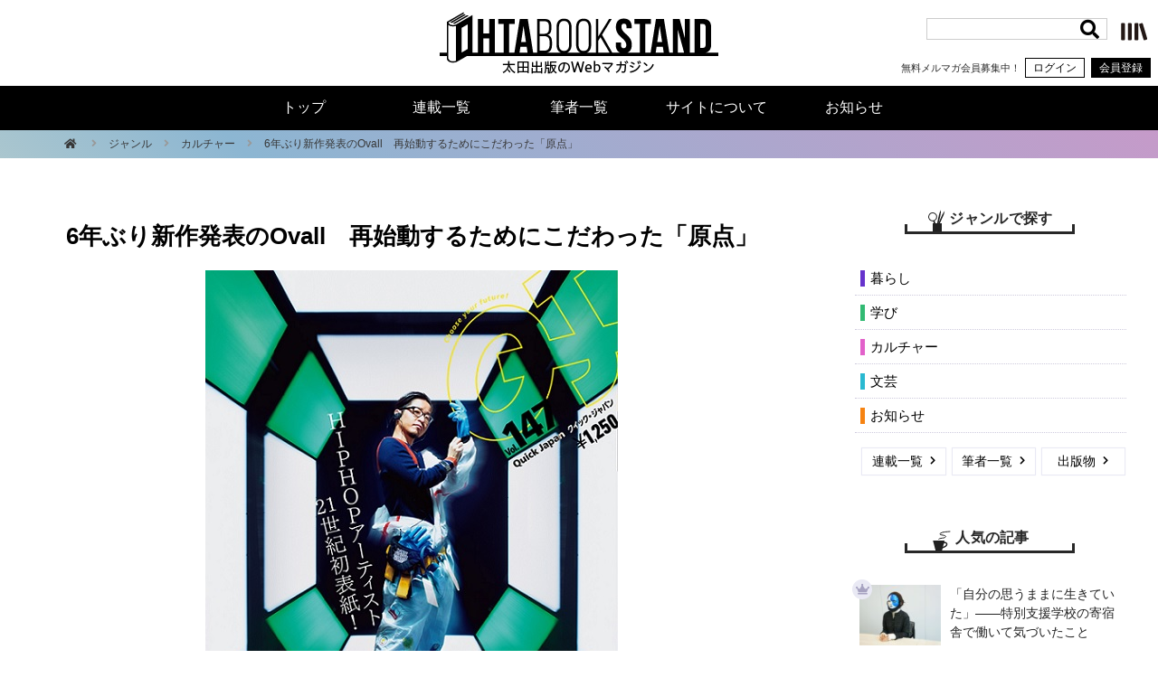

--- FILE ---
content_type: text/html; charset=utf-8
request_url: https://www.google.com/recaptcha/api2/anchor?ar=1&k=6Ld9zmocAAAAAOaCA7Hum5lrxstj6k4BsuFrnKWX&co=aHR0cHM6Ly9vaHRhYm9va3N0YW5kLmNvbTo0NDM.&hl=en&v=PoyoqOPhxBO7pBk68S4YbpHZ&size=invisible&anchor-ms=20000&execute-ms=30000&cb=ba7kd5eb4gd1
body_size: 48791
content:
<!DOCTYPE HTML><html dir="ltr" lang="en"><head><meta http-equiv="Content-Type" content="text/html; charset=UTF-8">
<meta http-equiv="X-UA-Compatible" content="IE=edge">
<title>reCAPTCHA</title>
<style type="text/css">
/* cyrillic-ext */
@font-face {
  font-family: 'Roboto';
  font-style: normal;
  font-weight: 400;
  font-stretch: 100%;
  src: url(//fonts.gstatic.com/s/roboto/v48/KFO7CnqEu92Fr1ME7kSn66aGLdTylUAMa3GUBHMdazTgWw.woff2) format('woff2');
  unicode-range: U+0460-052F, U+1C80-1C8A, U+20B4, U+2DE0-2DFF, U+A640-A69F, U+FE2E-FE2F;
}
/* cyrillic */
@font-face {
  font-family: 'Roboto';
  font-style: normal;
  font-weight: 400;
  font-stretch: 100%;
  src: url(//fonts.gstatic.com/s/roboto/v48/KFO7CnqEu92Fr1ME7kSn66aGLdTylUAMa3iUBHMdazTgWw.woff2) format('woff2');
  unicode-range: U+0301, U+0400-045F, U+0490-0491, U+04B0-04B1, U+2116;
}
/* greek-ext */
@font-face {
  font-family: 'Roboto';
  font-style: normal;
  font-weight: 400;
  font-stretch: 100%;
  src: url(//fonts.gstatic.com/s/roboto/v48/KFO7CnqEu92Fr1ME7kSn66aGLdTylUAMa3CUBHMdazTgWw.woff2) format('woff2');
  unicode-range: U+1F00-1FFF;
}
/* greek */
@font-face {
  font-family: 'Roboto';
  font-style: normal;
  font-weight: 400;
  font-stretch: 100%;
  src: url(//fonts.gstatic.com/s/roboto/v48/KFO7CnqEu92Fr1ME7kSn66aGLdTylUAMa3-UBHMdazTgWw.woff2) format('woff2');
  unicode-range: U+0370-0377, U+037A-037F, U+0384-038A, U+038C, U+038E-03A1, U+03A3-03FF;
}
/* math */
@font-face {
  font-family: 'Roboto';
  font-style: normal;
  font-weight: 400;
  font-stretch: 100%;
  src: url(//fonts.gstatic.com/s/roboto/v48/KFO7CnqEu92Fr1ME7kSn66aGLdTylUAMawCUBHMdazTgWw.woff2) format('woff2');
  unicode-range: U+0302-0303, U+0305, U+0307-0308, U+0310, U+0312, U+0315, U+031A, U+0326-0327, U+032C, U+032F-0330, U+0332-0333, U+0338, U+033A, U+0346, U+034D, U+0391-03A1, U+03A3-03A9, U+03B1-03C9, U+03D1, U+03D5-03D6, U+03F0-03F1, U+03F4-03F5, U+2016-2017, U+2034-2038, U+203C, U+2040, U+2043, U+2047, U+2050, U+2057, U+205F, U+2070-2071, U+2074-208E, U+2090-209C, U+20D0-20DC, U+20E1, U+20E5-20EF, U+2100-2112, U+2114-2115, U+2117-2121, U+2123-214F, U+2190, U+2192, U+2194-21AE, U+21B0-21E5, U+21F1-21F2, U+21F4-2211, U+2213-2214, U+2216-22FF, U+2308-230B, U+2310, U+2319, U+231C-2321, U+2336-237A, U+237C, U+2395, U+239B-23B7, U+23D0, U+23DC-23E1, U+2474-2475, U+25AF, U+25B3, U+25B7, U+25BD, U+25C1, U+25CA, U+25CC, U+25FB, U+266D-266F, U+27C0-27FF, U+2900-2AFF, U+2B0E-2B11, U+2B30-2B4C, U+2BFE, U+3030, U+FF5B, U+FF5D, U+1D400-1D7FF, U+1EE00-1EEFF;
}
/* symbols */
@font-face {
  font-family: 'Roboto';
  font-style: normal;
  font-weight: 400;
  font-stretch: 100%;
  src: url(//fonts.gstatic.com/s/roboto/v48/KFO7CnqEu92Fr1ME7kSn66aGLdTylUAMaxKUBHMdazTgWw.woff2) format('woff2');
  unicode-range: U+0001-000C, U+000E-001F, U+007F-009F, U+20DD-20E0, U+20E2-20E4, U+2150-218F, U+2190, U+2192, U+2194-2199, U+21AF, U+21E6-21F0, U+21F3, U+2218-2219, U+2299, U+22C4-22C6, U+2300-243F, U+2440-244A, U+2460-24FF, U+25A0-27BF, U+2800-28FF, U+2921-2922, U+2981, U+29BF, U+29EB, U+2B00-2BFF, U+4DC0-4DFF, U+FFF9-FFFB, U+10140-1018E, U+10190-1019C, U+101A0, U+101D0-101FD, U+102E0-102FB, U+10E60-10E7E, U+1D2C0-1D2D3, U+1D2E0-1D37F, U+1F000-1F0FF, U+1F100-1F1AD, U+1F1E6-1F1FF, U+1F30D-1F30F, U+1F315, U+1F31C, U+1F31E, U+1F320-1F32C, U+1F336, U+1F378, U+1F37D, U+1F382, U+1F393-1F39F, U+1F3A7-1F3A8, U+1F3AC-1F3AF, U+1F3C2, U+1F3C4-1F3C6, U+1F3CA-1F3CE, U+1F3D4-1F3E0, U+1F3ED, U+1F3F1-1F3F3, U+1F3F5-1F3F7, U+1F408, U+1F415, U+1F41F, U+1F426, U+1F43F, U+1F441-1F442, U+1F444, U+1F446-1F449, U+1F44C-1F44E, U+1F453, U+1F46A, U+1F47D, U+1F4A3, U+1F4B0, U+1F4B3, U+1F4B9, U+1F4BB, U+1F4BF, U+1F4C8-1F4CB, U+1F4D6, U+1F4DA, U+1F4DF, U+1F4E3-1F4E6, U+1F4EA-1F4ED, U+1F4F7, U+1F4F9-1F4FB, U+1F4FD-1F4FE, U+1F503, U+1F507-1F50B, U+1F50D, U+1F512-1F513, U+1F53E-1F54A, U+1F54F-1F5FA, U+1F610, U+1F650-1F67F, U+1F687, U+1F68D, U+1F691, U+1F694, U+1F698, U+1F6AD, U+1F6B2, U+1F6B9-1F6BA, U+1F6BC, U+1F6C6-1F6CF, U+1F6D3-1F6D7, U+1F6E0-1F6EA, U+1F6F0-1F6F3, U+1F6F7-1F6FC, U+1F700-1F7FF, U+1F800-1F80B, U+1F810-1F847, U+1F850-1F859, U+1F860-1F887, U+1F890-1F8AD, U+1F8B0-1F8BB, U+1F8C0-1F8C1, U+1F900-1F90B, U+1F93B, U+1F946, U+1F984, U+1F996, U+1F9E9, U+1FA00-1FA6F, U+1FA70-1FA7C, U+1FA80-1FA89, U+1FA8F-1FAC6, U+1FACE-1FADC, U+1FADF-1FAE9, U+1FAF0-1FAF8, U+1FB00-1FBFF;
}
/* vietnamese */
@font-face {
  font-family: 'Roboto';
  font-style: normal;
  font-weight: 400;
  font-stretch: 100%;
  src: url(//fonts.gstatic.com/s/roboto/v48/KFO7CnqEu92Fr1ME7kSn66aGLdTylUAMa3OUBHMdazTgWw.woff2) format('woff2');
  unicode-range: U+0102-0103, U+0110-0111, U+0128-0129, U+0168-0169, U+01A0-01A1, U+01AF-01B0, U+0300-0301, U+0303-0304, U+0308-0309, U+0323, U+0329, U+1EA0-1EF9, U+20AB;
}
/* latin-ext */
@font-face {
  font-family: 'Roboto';
  font-style: normal;
  font-weight: 400;
  font-stretch: 100%;
  src: url(//fonts.gstatic.com/s/roboto/v48/KFO7CnqEu92Fr1ME7kSn66aGLdTylUAMa3KUBHMdazTgWw.woff2) format('woff2');
  unicode-range: U+0100-02BA, U+02BD-02C5, U+02C7-02CC, U+02CE-02D7, U+02DD-02FF, U+0304, U+0308, U+0329, U+1D00-1DBF, U+1E00-1E9F, U+1EF2-1EFF, U+2020, U+20A0-20AB, U+20AD-20C0, U+2113, U+2C60-2C7F, U+A720-A7FF;
}
/* latin */
@font-face {
  font-family: 'Roboto';
  font-style: normal;
  font-weight: 400;
  font-stretch: 100%;
  src: url(//fonts.gstatic.com/s/roboto/v48/KFO7CnqEu92Fr1ME7kSn66aGLdTylUAMa3yUBHMdazQ.woff2) format('woff2');
  unicode-range: U+0000-00FF, U+0131, U+0152-0153, U+02BB-02BC, U+02C6, U+02DA, U+02DC, U+0304, U+0308, U+0329, U+2000-206F, U+20AC, U+2122, U+2191, U+2193, U+2212, U+2215, U+FEFF, U+FFFD;
}
/* cyrillic-ext */
@font-face {
  font-family: 'Roboto';
  font-style: normal;
  font-weight: 500;
  font-stretch: 100%;
  src: url(//fonts.gstatic.com/s/roboto/v48/KFO7CnqEu92Fr1ME7kSn66aGLdTylUAMa3GUBHMdazTgWw.woff2) format('woff2');
  unicode-range: U+0460-052F, U+1C80-1C8A, U+20B4, U+2DE0-2DFF, U+A640-A69F, U+FE2E-FE2F;
}
/* cyrillic */
@font-face {
  font-family: 'Roboto';
  font-style: normal;
  font-weight: 500;
  font-stretch: 100%;
  src: url(//fonts.gstatic.com/s/roboto/v48/KFO7CnqEu92Fr1ME7kSn66aGLdTylUAMa3iUBHMdazTgWw.woff2) format('woff2');
  unicode-range: U+0301, U+0400-045F, U+0490-0491, U+04B0-04B1, U+2116;
}
/* greek-ext */
@font-face {
  font-family: 'Roboto';
  font-style: normal;
  font-weight: 500;
  font-stretch: 100%;
  src: url(//fonts.gstatic.com/s/roboto/v48/KFO7CnqEu92Fr1ME7kSn66aGLdTylUAMa3CUBHMdazTgWw.woff2) format('woff2');
  unicode-range: U+1F00-1FFF;
}
/* greek */
@font-face {
  font-family: 'Roboto';
  font-style: normal;
  font-weight: 500;
  font-stretch: 100%;
  src: url(//fonts.gstatic.com/s/roboto/v48/KFO7CnqEu92Fr1ME7kSn66aGLdTylUAMa3-UBHMdazTgWw.woff2) format('woff2');
  unicode-range: U+0370-0377, U+037A-037F, U+0384-038A, U+038C, U+038E-03A1, U+03A3-03FF;
}
/* math */
@font-face {
  font-family: 'Roboto';
  font-style: normal;
  font-weight: 500;
  font-stretch: 100%;
  src: url(//fonts.gstatic.com/s/roboto/v48/KFO7CnqEu92Fr1ME7kSn66aGLdTylUAMawCUBHMdazTgWw.woff2) format('woff2');
  unicode-range: U+0302-0303, U+0305, U+0307-0308, U+0310, U+0312, U+0315, U+031A, U+0326-0327, U+032C, U+032F-0330, U+0332-0333, U+0338, U+033A, U+0346, U+034D, U+0391-03A1, U+03A3-03A9, U+03B1-03C9, U+03D1, U+03D5-03D6, U+03F0-03F1, U+03F4-03F5, U+2016-2017, U+2034-2038, U+203C, U+2040, U+2043, U+2047, U+2050, U+2057, U+205F, U+2070-2071, U+2074-208E, U+2090-209C, U+20D0-20DC, U+20E1, U+20E5-20EF, U+2100-2112, U+2114-2115, U+2117-2121, U+2123-214F, U+2190, U+2192, U+2194-21AE, U+21B0-21E5, U+21F1-21F2, U+21F4-2211, U+2213-2214, U+2216-22FF, U+2308-230B, U+2310, U+2319, U+231C-2321, U+2336-237A, U+237C, U+2395, U+239B-23B7, U+23D0, U+23DC-23E1, U+2474-2475, U+25AF, U+25B3, U+25B7, U+25BD, U+25C1, U+25CA, U+25CC, U+25FB, U+266D-266F, U+27C0-27FF, U+2900-2AFF, U+2B0E-2B11, U+2B30-2B4C, U+2BFE, U+3030, U+FF5B, U+FF5D, U+1D400-1D7FF, U+1EE00-1EEFF;
}
/* symbols */
@font-face {
  font-family: 'Roboto';
  font-style: normal;
  font-weight: 500;
  font-stretch: 100%;
  src: url(//fonts.gstatic.com/s/roboto/v48/KFO7CnqEu92Fr1ME7kSn66aGLdTylUAMaxKUBHMdazTgWw.woff2) format('woff2');
  unicode-range: U+0001-000C, U+000E-001F, U+007F-009F, U+20DD-20E0, U+20E2-20E4, U+2150-218F, U+2190, U+2192, U+2194-2199, U+21AF, U+21E6-21F0, U+21F3, U+2218-2219, U+2299, U+22C4-22C6, U+2300-243F, U+2440-244A, U+2460-24FF, U+25A0-27BF, U+2800-28FF, U+2921-2922, U+2981, U+29BF, U+29EB, U+2B00-2BFF, U+4DC0-4DFF, U+FFF9-FFFB, U+10140-1018E, U+10190-1019C, U+101A0, U+101D0-101FD, U+102E0-102FB, U+10E60-10E7E, U+1D2C0-1D2D3, U+1D2E0-1D37F, U+1F000-1F0FF, U+1F100-1F1AD, U+1F1E6-1F1FF, U+1F30D-1F30F, U+1F315, U+1F31C, U+1F31E, U+1F320-1F32C, U+1F336, U+1F378, U+1F37D, U+1F382, U+1F393-1F39F, U+1F3A7-1F3A8, U+1F3AC-1F3AF, U+1F3C2, U+1F3C4-1F3C6, U+1F3CA-1F3CE, U+1F3D4-1F3E0, U+1F3ED, U+1F3F1-1F3F3, U+1F3F5-1F3F7, U+1F408, U+1F415, U+1F41F, U+1F426, U+1F43F, U+1F441-1F442, U+1F444, U+1F446-1F449, U+1F44C-1F44E, U+1F453, U+1F46A, U+1F47D, U+1F4A3, U+1F4B0, U+1F4B3, U+1F4B9, U+1F4BB, U+1F4BF, U+1F4C8-1F4CB, U+1F4D6, U+1F4DA, U+1F4DF, U+1F4E3-1F4E6, U+1F4EA-1F4ED, U+1F4F7, U+1F4F9-1F4FB, U+1F4FD-1F4FE, U+1F503, U+1F507-1F50B, U+1F50D, U+1F512-1F513, U+1F53E-1F54A, U+1F54F-1F5FA, U+1F610, U+1F650-1F67F, U+1F687, U+1F68D, U+1F691, U+1F694, U+1F698, U+1F6AD, U+1F6B2, U+1F6B9-1F6BA, U+1F6BC, U+1F6C6-1F6CF, U+1F6D3-1F6D7, U+1F6E0-1F6EA, U+1F6F0-1F6F3, U+1F6F7-1F6FC, U+1F700-1F7FF, U+1F800-1F80B, U+1F810-1F847, U+1F850-1F859, U+1F860-1F887, U+1F890-1F8AD, U+1F8B0-1F8BB, U+1F8C0-1F8C1, U+1F900-1F90B, U+1F93B, U+1F946, U+1F984, U+1F996, U+1F9E9, U+1FA00-1FA6F, U+1FA70-1FA7C, U+1FA80-1FA89, U+1FA8F-1FAC6, U+1FACE-1FADC, U+1FADF-1FAE9, U+1FAF0-1FAF8, U+1FB00-1FBFF;
}
/* vietnamese */
@font-face {
  font-family: 'Roboto';
  font-style: normal;
  font-weight: 500;
  font-stretch: 100%;
  src: url(//fonts.gstatic.com/s/roboto/v48/KFO7CnqEu92Fr1ME7kSn66aGLdTylUAMa3OUBHMdazTgWw.woff2) format('woff2');
  unicode-range: U+0102-0103, U+0110-0111, U+0128-0129, U+0168-0169, U+01A0-01A1, U+01AF-01B0, U+0300-0301, U+0303-0304, U+0308-0309, U+0323, U+0329, U+1EA0-1EF9, U+20AB;
}
/* latin-ext */
@font-face {
  font-family: 'Roboto';
  font-style: normal;
  font-weight: 500;
  font-stretch: 100%;
  src: url(//fonts.gstatic.com/s/roboto/v48/KFO7CnqEu92Fr1ME7kSn66aGLdTylUAMa3KUBHMdazTgWw.woff2) format('woff2');
  unicode-range: U+0100-02BA, U+02BD-02C5, U+02C7-02CC, U+02CE-02D7, U+02DD-02FF, U+0304, U+0308, U+0329, U+1D00-1DBF, U+1E00-1E9F, U+1EF2-1EFF, U+2020, U+20A0-20AB, U+20AD-20C0, U+2113, U+2C60-2C7F, U+A720-A7FF;
}
/* latin */
@font-face {
  font-family: 'Roboto';
  font-style: normal;
  font-weight: 500;
  font-stretch: 100%;
  src: url(//fonts.gstatic.com/s/roboto/v48/KFO7CnqEu92Fr1ME7kSn66aGLdTylUAMa3yUBHMdazQ.woff2) format('woff2');
  unicode-range: U+0000-00FF, U+0131, U+0152-0153, U+02BB-02BC, U+02C6, U+02DA, U+02DC, U+0304, U+0308, U+0329, U+2000-206F, U+20AC, U+2122, U+2191, U+2193, U+2212, U+2215, U+FEFF, U+FFFD;
}
/* cyrillic-ext */
@font-face {
  font-family: 'Roboto';
  font-style: normal;
  font-weight: 900;
  font-stretch: 100%;
  src: url(//fonts.gstatic.com/s/roboto/v48/KFO7CnqEu92Fr1ME7kSn66aGLdTylUAMa3GUBHMdazTgWw.woff2) format('woff2');
  unicode-range: U+0460-052F, U+1C80-1C8A, U+20B4, U+2DE0-2DFF, U+A640-A69F, U+FE2E-FE2F;
}
/* cyrillic */
@font-face {
  font-family: 'Roboto';
  font-style: normal;
  font-weight: 900;
  font-stretch: 100%;
  src: url(//fonts.gstatic.com/s/roboto/v48/KFO7CnqEu92Fr1ME7kSn66aGLdTylUAMa3iUBHMdazTgWw.woff2) format('woff2');
  unicode-range: U+0301, U+0400-045F, U+0490-0491, U+04B0-04B1, U+2116;
}
/* greek-ext */
@font-face {
  font-family: 'Roboto';
  font-style: normal;
  font-weight: 900;
  font-stretch: 100%;
  src: url(//fonts.gstatic.com/s/roboto/v48/KFO7CnqEu92Fr1ME7kSn66aGLdTylUAMa3CUBHMdazTgWw.woff2) format('woff2');
  unicode-range: U+1F00-1FFF;
}
/* greek */
@font-face {
  font-family: 'Roboto';
  font-style: normal;
  font-weight: 900;
  font-stretch: 100%;
  src: url(//fonts.gstatic.com/s/roboto/v48/KFO7CnqEu92Fr1ME7kSn66aGLdTylUAMa3-UBHMdazTgWw.woff2) format('woff2');
  unicode-range: U+0370-0377, U+037A-037F, U+0384-038A, U+038C, U+038E-03A1, U+03A3-03FF;
}
/* math */
@font-face {
  font-family: 'Roboto';
  font-style: normal;
  font-weight: 900;
  font-stretch: 100%;
  src: url(//fonts.gstatic.com/s/roboto/v48/KFO7CnqEu92Fr1ME7kSn66aGLdTylUAMawCUBHMdazTgWw.woff2) format('woff2');
  unicode-range: U+0302-0303, U+0305, U+0307-0308, U+0310, U+0312, U+0315, U+031A, U+0326-0327, U+032C, U+032F-0330, U+0332-0333, U+0338, U+033A, U+0346, U+034D, U+0391-03A1, U+03A3-03A9, U+03B1-03C9, U+03D1, U+03D5-03D6, U+03F0-03F1, U+03F4-03F5, U+2016-2017, U+2034-2038, U+203C, U+2040, U+2043, U+2047, U+2050, U+2057, U+205F, U+2070-2071, U+2074-208E, U+2090-209C, U+20D0-20DC, U+20E1, U+20E5-20EF, U+2100-2112, U+2114-2115, U+2117-2121, U+2123-214F, U+2190, U+2192, U+2194-21AE, U+21B0-21E5, U+21F1-21F2, U+21F4-2211, U+2213-2214, U+2216-22FF, U+2308-230B, U+2310, U+2319, U+231C-2321, U+2336-237A, U+237C, U+2395, U+239B-23B7, U+23D0, U+23DC-23E1, U+2474-2475, U+25AF, U+25B3, U+25B7, U+25BD, U+25C1, U+25CA, U+25CC, U+25FB, U+266D-266F, U+27C0-27FF, U+2900-2AFF, U+2B0E-2B11, U+2B30-2B4C, U+2BFE, U+3030, U+FF5B, U+FF5D, U+1D400-1D7FF, U+1EE00-1EEFF;
}
/* symbols */
@font-face {
  font-family: 'Roboto';
  font-style: normal;
  font-weight: 900;
  font-stretch: 100%;
  src: url(//fonts.gstatic.com/s/roboto/v48/KFO7CnqEu92Fr1ME7kSn66aGLdTylUAMaxKUBHMdazTgWw.woff2) format('woff2');
  unicode-range: U+0001-000C, U+000E-001F, U+007F-009F, U+20DD-20E0, U+20E2-20E4, U+2150-218F, U+2190, U+2192, U+2194-2199, U+21AF, U+21E6-21F0, U+21F3, U+2218-2219, U+2299, U+22C4-22C6, U+2300-243F, U+2440-244A, U+2460-24FF, U+25A0-27BF, U+2800-28FF, U+2921-2922, U+2981, U+29BF, U+29EB, U+2B00-2BFF, U+4DC0-4DFF, U+FFF9-FFFB, U+10140-1018E, U+10190-1019C, U+101A0, U+101D0-101FD, U+102E0-102FB, U+10E60-10E7E, U+1D2C0-1D2D3, U+1D2E0-1D37F, U+1F000-1F0FF, U+1F100-1F1AD, U+1F1E6-1F1FF, U+1F30D-1F30F, U+1F315, U+1F31C, U+1F31E, U+1F320-1F32C, U+1F336, U+1F378, U+1F37D, U+1F382, U+1F393-1F39F, U+1F3A7-1F3A8, U+1F3AC-1F3AF, U+1F3C2, U+1F3C4-1F3C6, U+1F3CA-1F3CE, U+1F3D4-1F3E0, U+1F3ED, U+1F3F1-1F3F3, U+1F3F5-1F3F7, U+1F408, U+1F415, U+1F41F, U+1F426, U+1F43F, U+1F441-1F442, U+1F444, U+1F446-1F449, U+1F44C-1F44E, U+1F453, U+1F46A, U+1F47D, U+1F4A3, U+1F4B0, U+1F4B3, U+1F4B9, U+1F4BB, U+1F4BF, U+1F4C8-1F4CB, U+1F4D6, U+1F4DA, U+1F4DF, U+1F4E3-1F4E6, U+1F4EA-1F4ED, U+1F4F7, U+1F4F9-1F4FB, U+1F4FD-1F4FE, U+1F503, U+1F507-1F50B, U+1F50D, U+1F512-1F513, U+1F53E-1F54A, U+1F54F-1F5FA, U+1F610, U+1F650-1F67F, U+1F687, U+1F68D, U+1F691, U+1F694, U+1F698, U+1F6AD, U+1F6B2, U+1F6B9-1F6BA, U+1F6BC, U+1F6C6-1F6CF, U+1F6D3-1F6D7, U+1F6E0-1F6EA, U+1F6F0-1F6F3, U+1F6F7-1F6FC, U+1F700-1F7FF, U+1F800-1F80B, U+1F810-1F847, U+1F850-1F859, U+1F860-1F887, U+1F890-1F8AD, U+1F8B0-1F8BB, U+1F8C0-1F8C1, U+1F900-1F90B, U+1F93B, U+1F946, U+1F984, U+1F996, U+1F9E9, U+1FA00-1FA6F, U+1FA70-1FA7C, U+1FA80-1FA89, U+1FA8F-1FAC6, U+1FACE-1FADC, U+1FADF-1FAE9, U+1FAF0-1FAF8, U+1FB00-1FBFF;
}
/* vietnamese */
@font-face {
  font-family: 'Roboto';
  font-style: normal;
  font-weight: 900;
  font-stretch: 100%;
  src: url(//fonts.gstatic.com/s/roboto/v48/KFO7CnqEu92Fr1ME7kSn66aGLdTylUAMa3OUBHMdazTgWw.woff2) format('woff2');
  unicode-range: U+0102-0103, U+0110-0111, U+0128-0129, U+0168-0169, U+01A0-01A1, U+01AF-01B0, U+0300-0301, U+0303-0304, U+0308-0309, U+0323, U+0329, U+1EA0-1EF9, U+20AB;
}
/* latin-ext */
@font-face {
  font-family: 'Roboto';
  font-style: normal;
  font-weight: 900;
  font-stretch: 100%;
  src: url(//fonts.gstatic.com/s/roboto/v48/KFO7CnqEu92Fr1ME7kSn66aGLdTylUAMa3KUBHMdazTgWw.woff2) format('woff2');
  unicode-range: U+0100-02BA, U+02BD-02C5, U+02C7-02CC, U+02CE-02D7, U+02DD-02FF, U+0304, U+0308, U+0329, U+1D00-1DBF, U+1E00-1E9F, U+1EF2-1EFF, U+2020, U+20A0-20AB, U+20AD-20C0, U+2113, U+2C60-2C7F, U+A720-A7FF;
}
/* latin */
@font-face {
  font-family: 'Roboto';
  font-style: normal;
  font-weight: 900;
  font-stretch: 100%;
  src: url(//fonts.gstatic.com/s/roboto/v48/KFO7CnqEu92Fr1ME7kSn66aGLdTylUAMa3yUBHMdazQ.woff2) format('woff2');
  unicode-range: U+0000-00FF, U+0131, U+0152-0153, U+02BB-02BC, U+02C6, U+02DA, U+02DC, U+0304, U+0308, U+0329, U+2000-206F, U+20AC, U+2122, U+2191, U+2193, U+2212, U+2215, U+FEFF, U+FFFD;
}

</style>
<link rel="stylesheet" type="text/css" href="https://www.gstatic.com/recaptcha/releases/PoyoqOPhxBO7pBk68S4YbpHZ/styles__ltr.css">
<script nonce="y-OOw6uezklngTU7vFL96w" type="text/javascript">window['__recaptcha_api'] = 'https://www.google.com/recaptcha/api2/';</script>
<script type="text/javascript" src="https://www.gstatic.com/recaptcha/releases/PoyoqOPhxBO7pBk68S4YbpHZ/recaptcha__en.js" nonce="y-OOw6uezklngTU7vFL96w">
      
    </script></head>
<body><div id="rc-anchor-alert" class="rc-anchor-alert"></div>
<input type="hidden" id="recaptcha-token" value="[base64]">
<script type="text/javascript" nonce="y-OOw6uezklngTU7vFL96w">
      recaptcha.anchor.Main.init("[\x22ainput\x22,[\x22bgdata\x22,\x22\x22,\[base64]/[base64]/MjU1Ong/[base64]/[base64]/[base64]/[base64]/[base64]/[base64]/[base64]/[base64]/[base64]/[base64]/[base64]/[base64]/[base64]/[base64]/[base64]\\u003d\x22,\[base64]\\u003d\x22,\x22wrHDmUQ0w48UBMK5S14KH8ORw5Q0wrlpRA9ACcOxw487ecKjYsKBccOMeC3Cm8Ojw7F0w5fDkMOBw6HDo8O0VC7DpcKnNsOwJsKBHXPDpiPDrMOsw7jCicOrw4tBwrDDpMOTw6/CvMO/Ulx4CcK7wo1Kw5XCj3ZQZmnDjncXRMOqw6zDqMOWw6w3RMKQAsOmcMKWw5XCoBhAJ8Ocw5XDvGTDt8OTTiwuwr3DoSQvA8OiXlDCr8Kzw4oBwpJFwpPDlgFDw47DlcO3w7TDmkJywp/Dt8O1GGhkwq3CoMKabMKwwpBZcGRnw5EUwr7Di3sJwonCmiNTaiLDuxTCrTvDj8KyFsOswpcIZzjChRDDmB/CiC/DnUU2wolxwr5Fw7jCjj7DmjXCncOkb1fCpmvDucKNC8KcNg9UC27DuXcuwoXCs8Kqw7rCnsODwqrDtTfCp0bDkn7DgDnDksKAUsK2woomwpJNaW96wpTClm9ww6YyCmVIw5JhOsKbDATCgnpQwq0hXsKhJ8KQwqoBw6/[base64]/CjMKjWMKjDmvDoTvCs8KHa8KpAsOFVcOGwo4Gw4nDn1F+w5kTSMO0w5HDhcOseDcWw5DCisODcsKOfXw5wodiTcOAwol8CMKHLMOIwpsBw7rCpF0lPcK7H8KkKkvDgMOCRcOYw5jClhAfC2FaDHgSHgMVw57DiylMaMOXw4XDrsOyw5PDosObZcO8wo/DlcOsw4DDvT1aacO3YRbDlcOfw6cew7zDtMOkFMKYaT3DnRHClll9w73Ch8Kgw4RVO0g0IsONPWjCqcOywqrDkmRnSMOIUCzDp0lbw6/ClcKgcRDDlkpFw4LCmRXChCRfM1HChh49Bw8wGcKUw6XDuDfDi8KeYmQYwqpYwprCp0UmJMKdNjrDkDUVw5bCmkkUfsOyw4HCkSpNbjvChsKcSDkzVhnCsG96wrlbw7EOYlV1w7A5LMOyc8K/NxAMEFVlw5zDosKlelLDuCg3YzTCrV1YX8KsAMKzw5BkVGB2w4A9w7vCnTLClcKpwrB0VV3DnMKMdFrCnQ0fw7FoHB5SFipiwr7Dm8OVw4fCvsKKw6rDr2HChFJyC8OkwpNmW8KPPkrCv3t9wrPCjMKPwovDuMO0w6zDgCfCvx/DucO2wps3wqzCocOlTGpwfsKew47DhVjDiTbCqEbDqMKdFyltJWsBRGdqw5MRw619wpzCr8OqwqF4w5rDu2zCqWPDnx4MC8KMAhBpDcKlE8KzwojCosOcXVl0w4HDi8K+wr5nwrTDjsKKQVrDjsKzdFjDjEIHwosgaMKIS25sw7YcwqcGw6HDkW/CrgVcw4nDjcKXwolrdsOIwrfDqMOGwobDhXLChRx9bzjCnsOgQykVwqNRw4lBw7TCtj9rDsKhfmQzTHXCncKhwq7DmXpIwr8CC2dyBhhvw7F6MB4AwqtIw6gcUh1Cwr/Dn8K/[base64]/DpsKpwqbDk3XCocOidcO6FsOKMSbDscOQN8K5EkkLwqUfwqLCg0vCl8KEwrNFwrwwAngrwrrCucOFw5vCgMKvwrzDscKGw6wbwrdKPcKVd8OKw73DrcKYw7vDicOUwrAxw73Chwd0fUkJUcOtw58Zw6zCq27DnjrDpsOQwr7DmAvCgsOtwpVYwoDDvE/DrCE3w5lWOMKDU8KdY2/DlsK4wp88FsKPTTkhbcK9wr58w5vDk3TDgMOjw78OMldnw6EZS3BqwrtVcMOeAnDDjcKPSXHCksK6EsK3Mx/Cl1zCicOFw6jDkMOJHTEow71hwqw2EHlPZsOYMsOUw7TCqMOLMnfDscOgwrwfw580w4tewr7CvMKBZsOPw5rDqkfDukTCmcKYJMKmEBYbw4LDqMKXwrDCpy1iw5/CgsK/w4InNcOEP8ONDsO0fS1aZcOrw4vCq1UKXcOtfl0PdCXCp2nDs8KENntBw7LDikJWwoR3ECPDtQp6wrfDiCTCiXoVSGJww57Cl09eQMOcwoEmwr/[base64]/wr7Dq8KiRxR2w7XDi8OFC3jDssOGBsKvfcO2wrU4w5tvasKpw4LDqsOoUMOYHizCvkTCuMOvwoUxwoBGwolNw6rCnmXDm0TCqBLCrjXDosOTbMOUwqnCocONwqLDm8Osw7/Dk0IsFsOnfi3DiQ4tw4DDqGJMwqV5PU/CmwrCnXXChMKZXsOeLcOmZ8OhTTh+HW8Twpp6DsKxw47CiFx3w7ksw4LDpsKSTMOfw7Jhw6rDkz/CsxA9VCTDoUvCizMfw5FKw4RLDkvDm8O8w7DCqMK2w4cDw5DDlcOXwqBowrEEQcOQBsO+C8KBQMO1wqfCiMOHw5bDlcK9KENsKhEjwrrDhsOwI2zCp3ZJGMO8NsOZw73CssKOAcOeXcK3wpHCocO9wrrDlMOHC3xLwqJqwp4AZsOeVMK/[base64]/Cn3HCjhcnAk0YFMKRecKAVFzDjsOvPEkVXRnDtG3DkMOvw4oswpHDnsKdwr5Yw7Nzw7jDjDLDjsK0EFHCiF/DqXIyw4vCk8KYw7U/BsO/w4bDnwIew6XCucOVwocFwobCgl1HCsOKSSjDn8K0OsO2w5Blw7cJQGjCv8KDIyLCnWpIwqorVsOXwr7CuQ3CicKwwoZ+w6fDsjwewow+w5fDlyDDgHvCo8KuwrzChQ/DucO0wp/Ct8Ohw51Gw4nDllBUa0YVw7tEIsO9P8OmP8KSwp1WUS/DuFzDtRbDg8OVJFvDsMKHwqXCpxMDw63CrcOyJSvCh11pQMKPOwfDt2AtN1tyAMOncWU6W0vDjWzDrEjDusKGw7rDt8O2fsOlN2zCssKQak5dB8K2w5hrOh7Dtz5gMcK8w5/CqsOjYcOKwqrCt3rDtsOIw5gQwq/DjS3DjsO6w4pYw6gUwqvDrcOuP8KOw7AmwozDjVHDrxo8w4TDhwjCvRLDosO5IMOTdMOvJHxjwolgwq8EwrbDkiNvahInwphhbsKGfUIuwozDpmYaBCbDrMOpY8OtwrdOw7fCm8ObRMOdw47DuMKLYhLDvMKtYMO1w5zDullkwqgew5LDhcKYYFQpwoXDjjoSw77Dpk/ChD8aSXHCucOSw7HCtmt+w5fDncKcLWZBw4rDjRUswq7CkX8Aw5nCv8Kva8KDw6BSw44lfcOqIRnDnsKJbcOYWCTDmm1oEjFEYVLChUNkOyvCs8OtVw9iw4hEw6QNKwtvBMK0wpfDu2jCucOUPTzDvsKNdVc4wqMVw6NUdsOrZcO/w60MwqXCisOjw54Ywr1uwrATOXjDrG/CsMKLDHdbw4bCjBnChMKmwrIfGMOPw47Cr3grf8K6PlTCqMOUSMOQw7w/w6Z2w5gsw7svF8Okazk6woJsw7rClMONE1Fvw7DDulVFBMKzw4fDlcOFw7ArEkjCusKJecOAMQXDkDTDrU/Cv8K2MDDCnSLCkhHCp8KlwobCtVIeLXcwQDcLYsKgdcKww5jCpm7Dm0U4w7DClnp1PVnDhh/DmcOnwqvCkDNEJ8OEwq8Ow552w7zDocKGw686RMOxfAo7woM9wpnCjcKkYSUsID8ew4tAwrg4wobChTbCosKTwo8pA8KewovCnBXCkw3DkcKvQxLDhTJrH2zDh8KdRS8QZgTDj8KHZhFDa8O2w74NOsO8w7fCkxLDkxZlw6teYGU/w61AUn3DpSXCnzTDlsKWw7LDhw4fHXTCl2UNw7DCl8KxY0BwR2zDgElUVsKYw4vDmF/Dri3DksONwqjDvRnCrG/CosOywrjDocK8ZsO9woVScnMAfjLCjkLCqjVVw4XDhcKRQg4jOsOgwqfCgGfCoyhuwpLDpUh+fsOBPlbCnA/CrcKdN8O6BDnDmcODWsKuJ8KBw7DDlT0RLRvDtTI3wo0iwqLDi8OVHcKYD8KlbMOIw5jDm8KCwpx0w6kjw4nDiFbCtAkRc2lkw4Mdw4bCmTVFVEYsCHx/w7Q3KnJ9DcKEwobCizPDjSZUMsK/w59Yw4pXwoXDpMORwrkqBlDDt8KrMV7CvFEtwrkNwp7Cp8KdIMKBwrcpw7nCn1xMXMO1w4bDmDzDlhbDvcOBw51Vwq4zdl17wovDkcKWw4XCjidyw6jDhcKUwpB6R2Brw67CvD7ChHw0w7zCkCLCkjJTw7nCngjCiUVQw6fCpQnDtcOKAsOLYcKpwq/DrjnCusO0JsOWCFVPwq7Dqn3CpMKpwrjDusKpZsKJwq3CsHVjLcK/wprDisK/U8KKw6LCi8OhQsKWwq9nwqFbMxNEbsOvOsOswrlfw4USwqZMd3VBHmrDrg7Dm8KIwqU9w4MKwprDgX8Bf27CsVYHB8OkL0h0YsKgEcKawofCuMK2w7DDm2x3asOTwqnCssO1RSjCjwAgwrjDg8OtH8KKAU4cw5/DvQQBWSkiwqwIwoZEHsOBDcOAOiDDksOGXF7DlsOdDDTChsOoDCwIHnMWIcKVwqA/THx0wq4jEkTDj34XAB98UnksWznDiMOYwrrDmcOKc8OgHUDCmjvCksKLG8K9w6PDjmAAIjQbw4DDrcOuf0fDucOswqJmX8Oew7k1woTCjzXCj8OEQiFIKQorX8KZblEgw7/DkC/DhWbCok/[base64]/ClkLCqH02bcK8w6LDpkk/T1wFw6PDuHwSwpbDplQsZFUGKsO9eypZw6bDr1rDkcK4X8K6woDCumdow7t6dHVwSwDCvcK/w4lyw6jCksOKMVQWXcKjNhDDjkPDsMKUeVtQCnbCisKkPAdMfSZSwqMew7zDjjTDo8OdQsOQR0jDrcOhBizDl8KkEhQVw7nCmF7ClcOIw43Dh8Kfwqk2w7fDqsOoeQHDvWvDkWAjw586woHCuyhPw4/[base64]/DisKew4DCkcKpw5LDsTrCtmfChcOdYcKUwpjCpcKNBsKlw4nClAkkwrE8GcK0w7oGwp9xw5PCgcKdLMKswpc3wrZBQ3bCs8Ozw4fCjSwIw4/ChMKLS8OTw5Ukwp/Dpi/[base64]/Djnkhw65QRBDCnMOcOlLDg8KEeX3Ci8KOw5ByKwUMWRghXgDCksOHwr3CvmDCuMKKbcOJw79nwqpsW8KMwqUhwovDhcKkQsK2wo1Fwo98fcO3JsK2wq93NcKxA8ObwrV0wqg1e39mf002KsKrwq/DlHPCrTgYUm7Dk8KDw4nDu8OLwpbCgMKXJ3l6w4cBD8KDVGXCmsKPw6NPw4LCpcOHCcOPwo7Cj2cXwr7Cs8K0w486PThDw5fDhMKWcVt6UjHCj8O/[base64]/aMOjJsO+wr1tQHpdw5Maw6krfAgoM27DnhVkX8KFYlk/UXsRw5FbfMK3w4PCusOOLAEJw5JHL8KCGsOcwpMaaV7CvXQ2ecKzSz3Dr8OJK8OnwpVXB8Kcw5nDiBInw7Efw6A8McKrEz7DmcOdQsKuw6LDqMOwwqJndGXCkELCrmsowp8UwqbCrMK/[base64]/wogqw5/[base64]/Cm8KNXxDCjMO1w5wIw7NAZcO6NMO0K8OzwpNbcsOiwrZYwoLDhWN5FzBmJcK7w4ZsHMO/[base64]/[base64]/ClcKIDsK8w5A8wqPDisKAQ8KQw4/[base64]/Crl/DtknDscKSw5nDtMKbW1J/IsOsw4MgbUJ0wqPDjxcRScK2w6DCpcKwORrDpXZJWRvCui7Dv8K9w4rCkxzCl8Kdw4fClWnCqB7DlEMLY8OMDG8QI1/Dqgd0djQswrPCv8OCIlxGVQnCh8OowoEBAQ0CehTCssO5wq3Dh8Krw4bCjDfDusKLw6nCiVJewqjCjsOlwofChsK1SVvDoMKjwoZzw48CwofDvMOZw4Fsw7VcMwF+OMOENg/CtQ/[base64]/[base64]/CrBg3d33CgcKAw7FmIUx6CzTCjA/CpmRawoZgwprDrVYLwqHChz7DkEDCjsKdQgjDimbDhEkaVxXCssKCYWBow5PDl3rDhRPDu31Pw7vCj8OdwonDuB55w40Dd8OND8ODw5/[base64]/Ckk3CnH4nRGAWwqRbwoTDomZYw7rCr8Oqwp/CtsKnwqE2w60GQcOgwo1+GF4hw7BBOcOowodPw5UcJCAIw4pbXgvCv8OuGCdNwrvDpS/DucOCwq7CpsKow6/[base64]/CoGPDombCjMKzTMKIwqV+WMKlw7ICY8OdNcKXZRvDlcOlCTnDmA/[base64]/CuGMUdMOAwpbDtsKgMWfDm0/Cp8K5OcOPC0DDvMOlP8Kawp7DhgIVwqnCv8OKQsKoS8OVwqXDugR1XzrCiD7DtCBpw5Vcw7TCjMKrCsKWXMKcwoZoHW5uwp/DtMKkw7jCpsOjwoQMCTBXKMOwL8OSwp1CTA54wopEw73DmsOfw5MxwoXDsQJgworCpV4Vw4fDssO4IWHDjcOWwrZDw5fDkxnCol/Du8K0w6FJwrPCjGDDtcOYw5EOTcOodW/CnsK7w6JDZcK2O8KmwopEwrJ/V8OIwoc0w68mSE3CpjICw7pXZRnDmhplFlvDnB7CgGAxwqM9w5PDk3tKdcOnesKYREXChsOyw7fDnkRXw5PDpsO6O8KsM8KmInUawofDksKMPMKFw4ILwqlgwr/DnBvCjE87bnkDScOmw5ssK8Olw5jCm8KAw4EWYAVswrfDnivCicKyQHRoLV7Co3DDr14jJXRZw77DpUFGY8KQaMK1P1/Co8Ohw6nDvTnDgMOAEmTDr8KOwoZqw58+YQdSdnnDtsOzSMOFazwOG8O5w4EUwrXDsADCnEI5wrPDpcKMW8KVTCXDqDMvw4NAwrfCn8KqeEHDukhHU8KCwrfDvMOeHsKtw4fDvH/DlT4tTcKyUSlcd8KwScOnwogBw5pww4DDg8KswqHCgik4wp/Cr14+F8K7wp4YUMK5GX8FeMOkw6bDlsOSworCsVzCtMKQwovCpHzDg3XCszrCisKWf03DrTbDjBfDtAA8w65IwoE1wo3CiTFEwr/ChVsMw63DlRzDkHrCiiPCp8KvwoY2w47DlMKlLA3CvljDlzR+LF3Cu8OXwrLCp8KjAsK5w61iwoDDjD81w4fCilJ1WcKlw6/CrMKfHMKpwrwxwo3DnsO6dcKUwrPCrCjClsOQOnNHMg43w67CnQLCkMKewrZ0w6XCqMKhwr/Cn8KYw5Q3KgwVwr4swphYKAUuQcKAIFrChUpPbsKBw7s1w4x0w5jCoizCmMOhOHHDncOQwpxIw5MCOMOawp/Cr0BfA8K/wqxlSCTCoiJQwpzDoD3Do8OYHMOSUsOZKcOQwrAUwrvCl8OWNsOOwqPCusOxRFgcw4U/w6fDh8KCe8Kzwr50woLDusKPwr4HWF/CksKvT8OzGsKsMGBZw7Mve2kIwrfDosKjwoF/QsO7J8KLEcO2wo7DoXDDijRDw5nCqcKuw6/DjXjDnVclw5oxcGjCsx1CfMOBwpJ4w7vDgMKcQgIeIMOkM8OtwpnDsMKwwpDCnMOHKiPCgcOvb8Khw5HDnTTCjsKUB3V0woArwrLDusKqw6oOEcK+QwvDlcKdw6jCk1zDjsOmasOWw6p9AgQLAw9eDRBhwqvDiMKwV3d4w5/Djm1dwpZKFcKNw6zDmsOdw43CthhHWS8BaWxCGHdew43DnCQRKsKIw58rw6/DpBd1SMO6DcKJe8KnwqnCgsO7UXsefhvDmnkHHcO/[base64]/[base64]/[base64]/Cu8OqbSsUdBTDs0ofw53CiQMaw7/[base64]/DmcKTdcKbAMKHQgtUGQNnKw/[base64]/[base64]/Dlg4JEcOaFWvCqETDliklP8KCCBcow7VILTVQesKBwqTCtcKmXcKew4jDsXRBwqoEwoTCtA/Ct8Omwr13wq/[base64]/CksKdE8KEwpcgUBEuISJ9asKqw60IPsODbsOaGQIbwq3Dk8OawrY3PEbDoQzDpcKBbT5bXMOtSgLCjWbDrlRca2Jqwq/[base64]/CpsO7ZAt1KMK4w452aV8Yw6tzwrPDs0F/[base64]/CmMKQwrrDv8KHLsOyGTsrw6gjw5xVw4TCrcKHw55KOsO9cQs8EsOzw4ofw707JC9ww6oGUsOOwoMewoTCqcOxw7UTwqbCscOsYMOodcK+a8KLwo7Dq8OKwoVgTB4nKFc7OcOHw7PDp8K+w5fChMOTw7Mdwq9TGH8FbR/CuhxTw4QBHMOrwrrCpyXDhsKURhfCtsKnwqjCnMK3JsOTw5XDp8OEw5vCh2TCikk3wofCtcO2wrU6w6Eww5HCrsK9w7QjasKmLsOFWcKVw6PDnFcGbkEHw6jCgjQYwrHCsMOEw6x8K8O3w7t8w47CuMKcw4ZQw7AVPF8AbMKJwrRawqV7H0/Dj8KeehEcw5pLEHLCjcKaw6J1WMKpwovDuFMgwqtMw6HCrU3DkHs+w6fDh1lvMHhVEmllXsKRwp4fwoIsVcO/wq0vwplrfR7Cl8Kfw5pFw7x9DcOsw7PDgT0UwqLCpnPDnzpwO3cFw50OX8KTHcK5w4Zcw4ApMsKkw7DCh0vCuxnCr8Ofw4HCu8OrUAXDniLCtH9hwqwdwphYNAojwovDpcKeBWp2Z8Ohw5d/LCIhwppOL2nCtEFfd8Otwo4LwrMAD8OaWsKLSBMTw57Csix3MVQzUMOnwrpAS8K0wovCs18tw7zDkMO5wowQw6hHwrLDl8KYwpPDicOvLkDDg8KPwqNCwrV5wrhfwq5/[base64]/Djx1/w4Y9w6cSw5zDg8KUw7PCq8O+BFzDlcOwRWokw6BOwrtIwoxWw44QNG5Tw4TDhMOMwqfCucKHwpxvWndvwqh/[base64]/F8Otw40Ow57DjynDmRnCoVttKwINZcKJw43DosKBYmXDlsKHE8O9P8ORwozDmDIpQyJ4wrDDhsO5wqFvw63DmkbCu1XDjGUcw7PCkG3DgkfCtXk+w6MsCU9AwqDDpD3CicO9w7zCm3PDu8OWKsKxLMKEw6pfeVsJw49XwpgEVQzDin/Cr3vDsDXDrR3Du8Kyd8OAw5V3w43DtWbDjMOhwoBvwp/CvcOiNHEVBsKDFsOdwrwlwqxMw5MebhbDrxPDmsOdRQHCoMO4PXJIw6NIScK2w64iw7BOUnE7w6rDshHDuTfDncOaB8OcDW3DlTdnXMKPw6LDlcOIwqvChy5zIwHDv13DjMOmw4jCkyLCrD7Cq8KvRj/CsWPDrlvDmRLDpWzDhsK6wpY2acKbf1/CvFNZBTDCp8KkwpIdwoh9PsOGwo9Hw4HCtsOew6hywpPDsMOdw4bCjkrDpQQUwpDDgAnCiSEDFlJhLC02wo9KHsOhwrN1wr9awrDDvFTDr3VsXzJew5DDkcOOGw97wrTDlcK8wp/ClsOuDm/CrcKBfhDCpjTDjwXDhMOew4/DrQ8wwohgYVdrRMKAOXXDnFIOdELDucK/wqPDvcK9ezvDssOZw6sqO8OHw53DusO5w6HCqsK2dMOcwqpaw7VMwprCmsKywo7DkMKZwrXCi8KvwpvCmWZ/DgfDksOJRsKtL0JpwpFkw6XCm8KOw6TDgxnCtMKmwq7DuC9NLWgvJlXCvkrDi8O1w4J9wpIyDcKQwo3CtcO1w60Zw5Z/w6obwqpFwoJnMsOQCMK4BcOXDsOAw50aT8KUesOLw77DrRLClsKKBnjCj8KzwoRrwq1IZ2VqQwHDpm1gwoPCh8OoJkQJwrPDgw/[base64]/CcKRYcO0BMO8wrHCk8O9wps2EsK2w6YNKRPDjwohOi7DhyZLY8OdFcOJJAkXw4VYwq3DjMOdQcORw7zCicOICMONTsKvfcKdwovCi17DjCVeZhkSw4jCj8O1DcO8wo/DnsKvZWAXVQRDC8OgTUrDusOJKXrDmVZ0BsK4wrTCvsO4w79OdcKgU8KcwpMWw6kzf3TCicOpw5XDn8KTcDUIw7Mow4TCk8K/[base64]/CksKbwrR2Y1XCvsKwworCjsKHAsKMWAhGLzAQw7U4wqQ3w6Fhw6/CgzHChsOJw6sRwrhiX8OcNQbDrxZTwrPCmcODwrzDkibCo142SMKbRsObKsODYcKyAW/[base64]/[base64]/H0/[base64]/DmTNgEcKuD8O6w5PDlsK0wp7DoMKDYMKnwr7CkE/DvzzDiQ1Rw6N9w6hBwql1G8Kmw6TDvMOpOcKcwovChSTDjsKHfMOnwq3CoMOvw7zCl8Kbw4J6wospw4NfaijCuibDlHotd8K6T8KaR8KGw6LDlChJw5xxajrCoRsxw4kxKC7DmcKdwozDicKvwpLDuyN/w7vDu8OpPsOMw4tSwrZsFcKxw4gsIsKLw5nDj2LCv8Kswo7CtD88EcKRwqZyYhPChcK3UVvDhMOSQ0B5VXnDjVvCjBA2wqALb8KkdMOPw6XDicKAKmPDgcOqwpTDrcK9w4Asw59cY8KbwozDhsOHw4fDnW/CusKNOlxuTm7DhcOswr0/Hj0XwqTCpR93W8Kew74RXMKxf2bCuBfCq3fDn0M4JjLDvcOOwo1NMcOSFDbCrMKSEC5WwpDDmMKXw7PDo2DDhWxZw480bsKmNcOLQRspwoXCsSnCl8OHbEzDmW1rwoXDncKmwqgqJ8O/UX7CuMKyY0jCinphVsOjJsK9wpfDmMKGaMOaMMOLLn11wrLCksOKwp3Ds8OcFybDpMKnw79xJsKMw47DpsK3w4NZFQrCl8KPDAwfUAjDksOxw73CicK2Hm0vd8KWAMO1woQnwqlOZWHDgcOGwpcuwpbCv0nDtU/Ds8KiCMKebAJ7LsO9wppnwpzCgzXDmcOFL8OEfzHDvcK/[base64]/wrxLaDQfw5DCo8OIGBfCoMORw5fDuHvDvMKSB3kwwpNGw5gdccKWwpVnVlPCpSV+w6srWMOjZVjClhHCjCnCoXZEJsKwFsKBU8OsP8KeRcKHw5ERBS5qMSDCtMKrRQ3DvsKDwofDhxPCh8O/w5d+QhrDv2/[base64]/DmnhowpQnw4grw7c9c2TDgQjDj8KUwp/[base64]/T8OaTMOlQzbCusOyMMO4KiJew4dUwqTDiMO9CcObZcOawp3Cr3jCtkEFw5DDpDTDjWdMwpLCri0Ow5hWA3tZwrxcw4d9RBrDkBDCtsK8wrLCi2TCrsO5A8OrAhE1EsKJYsOdwrnDrWXCmsOoO8K0EWTCgsKnwqHCvsK0ADXCoMOkX8OXwrxqwpDDm8O7w5/[base64]/DjyfDvHjCjxB3w7bDl0FzVhUjRsKJGRIwWQbCrMORSSdMHcOjEsO/wrRcwrZPVsKgUn8ow7XCoMKhKTPDkMKaNcOvw6Z4wpUJVA5xwpnCsjHDnBVxw7hHwrc6DsOywr1KR3TClsKnanoKw7TDjsKEw43DqsOmwoXDpHXDoU/CtlHCvjfDqcKoBDPCnHVvW8KCw7h7wqvCtXvDiMKrC2jDnxzDocOcWsObAsKpwrvCllQEw60Uwqs+McO3w4hZwpHCojfDisKkTFzCnDZ1VMOyJCfDmyAYMHtrfcKwwq/ChMOvw7lEDEbDgcO1CSMSw6sjHUPDsWPCiMKSW8KGQsOvScK3w7fClSjCqVDCusKVwrtHw4xYMcK9wqLCmB7Dg1fDoXjDpU3ClynCkFvDgSQsX2nDliYGbTVTN8OyazXDm8Oywr/DicK0wqVgw6Iaw6HDq0DCpmIvTcKHfDczaCbDl8KtGwTDrcOWwrLCvgFjIkfCssOuwqdAX8KJwpkbwpMiJMOwSyYjPMOtw5JlT1JJwp8RVcOUwoUpwoN7KsOuRivDlcOLw48Ew4/[base64]/DqMODGBvCjxdFBcKyw68pcxh+OzQVw4RPwrg0XH59wp7DvcOgdV7Cu3tCb8OCQmTDjMKXfsOFwowlM0HDl8K0JGLCp8KXLX1PQcOfLMKIEsKWw7/ChsODw4R3Q8OrHcOGw6AvLGvDu8Kld3vCvT4VwqEgw5YZJT7ChB5Pwos1NzjCrzrDnsOYwpUXwrtfOcK7IsKvfcOVc8ORw6jDo8O/w4XCk2IHw7EBKERgUgkFWcKTQMKFNsKyWMOJIRsBwrs8wqLCi8KeEcONR8OVwoFiOMOOwqcNw4/CmsKAwpAPw7wJwo7DgUYaAy/ClMOxIsOvw6bCosKzaMOlYcKPLRvDtsKbw4vDkwxUwo7CtMK7JcKZwooDGsOPwozCsRxmYFQTwpNgVDvDkwhqw5rCicO/[base64]/CiER2w5ptwp/DicOHw6nCt8KRPjY0woYOSicwwrfCqEZrwoRNwrnDtMKbwoVjO18nbsOlw497wqEVShZKecOUw6kuYVEdOyjCmHDDqyIewpTCqlXDpsKrCUxoJsKWwqDDm2XCkRU8TTDCk8Orwo80w61OHcKaw4HDkcKJwoDDjsOqwpDCpcKGDsOfwp/CmwDCr8KNwrtUeMKGdA5/wqbCsMKuw5PDnxzCnXt6w7fCp3Qxw70Zw5TCjcOaaC3CuMOkwoFcw53DmnVYWhXCjTLDvMKsw6zCvsKwFcK2w59GMcOqw5fCpcOpbwTDkU/Ck2hHwpTDmVDCucKvHGpSJlrClMOhRcK/IjDCnCzCvcOgwqITwqnCjwLDpWRRw6vDvHvCkBrDh8OBcsK2wo7DunMYKCvDokEcH8OjZMOMEXszAGvDkhAaKnLCnT0Gw5Brwo/CpcOaZMO2wrjCo8OzwpXCmlpjL8KOZFjCqiYfw7/Cn8KeVloEasKlwpMkw4gKJTPDisK3DsO+eVzCox/[base64]/OMKgwrxKAUrCgcOIE8Kvw73DvcO8w4oPG1Mow57CssOef8O0w48DOmvCuiTCq8OjccOIHW8Aw6/Du8KAw40+WMOnwr1DOcOYw7RNP8KEw4xEVsODbjcywqtLw6HCnsKrwrzCmMOpUcOZwqzDnmFhw4LDlFbDvcKRJsK3L8Oow4wCU8K4WcKSw6MfEcO1w7rDuMO5XnokwqsjS8OIw5Eaw7Vaw6/DoQ7ChivChcK8wr7ChMKBwp/ChCzCtsKIw7fCrMK2bsO0QHEJJElMBVjDkWkew6XCpyDCrcOJYQkwd8KNDzfDugTCkT3Dq8OGBsOdcB/[base64]/[base64]/[base64]/DjcKLwq/CkQYcwqYJw78jA8OjJsKIwqHDllFnw6wvwo/DjyEKwqzDs8KCBCjDrcOgfMOaIxZJfG/CsHY5wpbDtcK/TMOLwobDlcOUJhFbw5VPwrlLeMOzYsK+QDovDcOkeigdw44LAcOEw4PCjFMTZcKvasORdMK7w5YCw4IWwpjDhsOvw7bCjSxeemXDrMOrw78YwqIdNSbDjgbDksOWDgDDr8KywrnCm8KSwqHDhwELT0kdw71ZwqvCi8O9wooQHcKewo/DnV1MwoHCl1DDgDvDlMKVw7oswrY/[base64]/ZhkHLsKzHyDDv13DnMOUVcKMOjXDusOawrrDtkTCqMOkNkR4w4tPHirDgGpCwp1iIMODw5VuUMKmAR3DijljwqsfwrfDnHpdw51WPsO/CV/DvDrDrnZIPRRLwoRhwoHDikxDwodPw488QSXChsO5MMOpwo/CsWAibwFHHAHDocKNw4bDgcK9w4JsTsOHNldpwpzDoA9ew7/[base64]/CpVPCq8KxA3hHwrUqwpjCnxfCusO9w48QwrxtJ8OswqnDsMOFw7TCrRh3wqDDkMOjMQw9wrzCtQB0W1B9w7LCgVEzNlvCjTrCsmvCmcO+woPDhXbDs1fDlcKDORNdw6bDnsKBw5DCgcOIDsKjwocPZh/CgiE+wo7DgXsOa8OMEMOgV17CmcORFcKlcsKWwoBawojCrF/CqMK9SMK/ZsOFwocaN8OAw4RMwpzDqcOoWEEBKMKFw7liQMKjWH7DhcOGwrV1ScOIw4TDhjDChhsgwpkLwq11V8Kub8OOHSrDnw4mesO/wqTDs8KDwrDDpcKYw5/DqRPCgF7DmsKAwr/Cl8Kww4vCvCPChsKoTsKmNSfDtcOQwr7Dl8OYw7HCmcKEwrQHa8K3w6l3VVcJwqozwrs1CsK5woDDjm/Dn8Knw6rCrcOUU31uwpc7wp3DqsKqwq8RRsK8EXzDgcOkwprChMOHworChDvCgRXCo8O/w43DqsKQwrgFwqhbIcOQwoUJwpdTRMOfw6QTUMOLwpt5c8OawoVxw6Zmw6nCrgTDqDrCl2nDs8OPOsKYw5dwwpHDsMO2K8OJAxgvJcKwGzZLbsOCEsOOVMOaH8O3wrHDjjLDtcKmw5vCoizDiilyXybDjAkUw6suw4Yewp/DiyTDkhXDpMKHT8K3wppswp3DmMKDw7HDmT5KdMK5FcKxw5DCm8KiLB9if0PCgEsIwrfCpVx6w4bCi3LDpEkAw5UfMWLCpMKpwpEEw6TCs09jQsOYM8OSJMOlQSF9S8O2ScOEw49kAgbDj0PCo8KEWmtvEilzwq0TD8KPw75jw6DCj0RGw6/DnwzDrMOOwpXDogLDjhXDuxh8w4bCtzMpYcOXIkbDlQrDsMKHw4MkFTYNw5gQJsOqQ8KdAVcEOQbCplXCr8KoIMOOF8O5W1vCicKbf8O/PFvCiS3CosKRD8O8wrXDrSQSTEYBwrrDjMKMw7DDhMOwwoTCt8OpaQV0w4TDqiPDlMO/wrt3a2fCo8OPVw5lwq7CocOjw4cgw7TCsTI0w5gTwqlrNVrDigIZw5/Dm8OrLMKSw49MGQJgI0XDt8K2OGzCgcO0M0dbwofCjX9pw7DDgcOEccOow5vCjcOWZGYOBsOMwrI5ecOucx0BBcOfw5DCocOqw4fCi8KsEsKywoEUNMKcworCtD/CtsOLcHLCmF09woEjwqXCjMOFw79dWzTCqMOCAEgtYVp/w4HDnVFnwobCpsKpd8KcEzZRwpMeEcOjwqzCjcOJwovCvsOrb1R7GgpvJV86wqTDsX9sfcOLw5ohwrR4fsKjKMK7HMKvw5vDqMK4C8KuwoDCp8KQw7pNw5I1w6trVsKlfS11woXDjsORwozCssOIwp/[base64]/Dt8KDZsK5wrgeb8O7wqkJw5TDucOUw4sdX8KqM8OEJMO+w5hmw6VNw4JRw63ClQkEw6/CvcKtw5BHN8K+BQ3Cj8KQfA/CjWrDk8OMwrjDigAvw7TCtcODS8OWSsKFwoxoZ2xgw5HDvsOJwphTQQ3Dk8KQwpfCgE4Jw5LDkcKibgPDusOhIxTDs8KKBGPCkkQuwqfCszvDnHRVw6BVYcKmJWZywpXCmMKJw6/Dt8KRw5vDkmFTFMKRw5LCtMK9EHJhw4TDhlxUw4vDtmhWw7/DssO6BHjDj0fDl8OLG2VgwpXCnsOsw6dzwqrCnMOSw7hvw5nCisOIFU8EaSBOOcKAw67DqWACw5okNW/DgcOpScOsFsOCfwlfwpnDlS1NwrzCkhbDtsOow6lrU8OhwqBbXMK2dcOOw7kiw6jDt8KmQT3CmcKHw47Dt8OdwpfCvsKEAAA1w7A+eF/[base64]/w4vCig7CjXDCjHXCllXCucOhR8KmWMOyEMO6WsOvFnI0w7oJwo1DVsOvO8KMLgkJwq/ChsKGwovDrRN2w4cFw5zCi8Ktw7AGRcO0w4vCkC7CllrDvMKtw7FxbsKywr8Vw5TDpsKfw5fCjgvCoCApFsOBwpZRBsKFU8KBZzZgbHF/w6jDjcKTSFUcCsOiwqotwoQkw6k4Hz5FaBgiKcOTT8OnwrXDkMKDwr7DsU/[base64]/Ch3nCqyLCsMOYw6fDtibDiCHDpMOjBMKpI8KuwrnDtMK5BcK1OcOFw4vDh3DDnUvDhHEOw6bCq8K/IRBTwo/[base64]/CrXVKwprDj8O3I8Opw5Mdwp06JkBIwqkZLcKyw64LJ0sSwpwIwpvDsEXCncK/KGcRw5nDt2lKK8Oiw7zDr8OgwoXDp1vDiMKdHzABw7PCjmh9CsKpwqFEw5rDoMO5w6t7wpRNwr/CsxdvbA/DisOfRAsXw7jCvMK/fAF+wpDDq03CvwAZbDHCsHAnDxXCozTCuzhVF0jCrsO7wrbCvQvCuXcgWcO7wpkQGsOBwpUOw7jCnsOCFC9BwrzChwXChhjDrE/CjBkIFcOSK8OTwrR5w57Dnjcrwo/CrsOKwoXClTfCsVF9Li3CiMKnw4kGO1hFDcKcwrrDqzjDiW4Fex7DgsKZw5zCisOaXcOTw6nCmi4jw4Nkd1IqBVjDv8OrVcKgw6NHw4zCqk3DnHLDj39PO8KoTXRmTn9/ScK/FsO/w5zCiiLCgsKuw6xpwpXCmATDtMOPf8OhH8OVJFxebGorwqIscFLCjMK3dEJsw5bDi1JGW8OVVVzDlx7DhGU3AsOHPjDDgMOiw4XCg2s3wrDDhgZYIsOVJn8mQXrCgsOowrtGUy7DjcOqwpzCkcKmwqglwrbCuMOGw6zDtCDCscKDw6/CmizCkMKGwrbDjsOnEkHDisK1OsOGwpIcWsKsDsOvC8KMGWRUwq95d8OrCSrDr2TDhFvCocOpe1fCoFnCqsKAwqfDnEfCj8OFw6sROnA2w7VEw78mw5PDhsKxRMOgG8KmIAjCrMKRTcOZEDZywpLDmMKTwp/Dv8Odw7PDosKtw4tEwpnCqMOHcMOsNMO8w7RPwrARwqwoCy/DmsOBb8OIw7I3w61IwqFtdgl8w5wZw54hC8KOAldzw6vCqMKqwrbCosOmVyLCvSDDhALCgG3DucOPZcOFCR7CiMOhP8KBwq1nMDPCngHCohnDtgoVwpTDrwQXw6/DtMKwwpVXw7xAIVPDssKnw4UsGlcNXsK8wrnDsMOdJsOtMsKXwoMyHMOUw5DDkMKGDgBRw6rDtiVHKC9uwrvCgMOLEsOIRhnCjHBhwoNOZHvCpMO4w5pWdDlPKMOLwokPUsKIL8KawrVww519Qx/[base64]/DrXbDlTQ0dgFQwrfDhVTDv2xCej8RV1sJBcK9w49sXiPCrsKjw7B5w51VAcOAWsOwCEcUBMOmwqIBwopYw7/[base64]/w59MNMObw5rDj8OKCsKsG8Ozw7vDpsKhFxBtwowNZsK1asODw7TDjnbCucOuw5fCuBZNL8OMOTnCswASw555dHAOwqbClkxlw5/CpsOjwooTfsKgwr3Dr8KyHMOtwrDCj8OZwrrCqTbCrXBsblbCqMKKT0M2wpzDpsKXw7Vhw4HDlcOCwozCrVdCcGEIwrkUwr/CmwEMw5M7w5Uiwq7DkMO4fsKbccO6wrDClcOFw5zCjXI/[base64]/CvsK2w4sGR8OywqpqZQ\\u003d\\u003d\x22],null,[\x22conf\x22,null,\x226Ld9zmocAAAAAOaCA7Hum5lrxstj6k4BsuFrnKWX\x22,0,null,null,null,1,[21,125,63,73,95,87,41,43,42,83,102,105,109,121],[1017145,913],0,null,null,null,null,0,null,0,null,700,1,null,0,\[base64]/76lBhnEnQkZnOKMAhmv8xEZ\x22,0,0,null,null,1,null,0,0,null,null,null,0],\x22https://ohtabookstand.com:443\x22,null,[3,1,1],null,null,null,1,3600,[\x22https://www.google.com/intl/en/policies/privacy/\x22,\x22https://www.google.com/intl/en/policies/terms/\x22],\x22DvXFiqVfGVUtviXes969U62cZt8fYsbYphHXUQJQAr4\\u003d\x22,1,0,null,1,1769110548355,0,0,[68],null,[237,176],\x22RC-L7uGfchv5--NgA\x22,null,null,null,null,null,\x220dAFcWeA4vWNk8S1Sv2YRKYm-mRuHySkpeAFeerz_TQvfCohW7huQhw1Ef-yblO2Rs6ANbRinEBg7KLqkEZWPhDgx20RcmN_F3Gw\x22,1769193348283]");
    </script></body></html>

--- FILE ---
content_type: text/html; charset=utf-8
request_url: https://www.google.com/recaptcha/api2/aframe
body_size: -247
content:
<!DOCTYPE HTML><html><head><meta http-equiv="content-type" content="text/html; charset=UTF-8"></head><body><script nonce="-EPE2MKS5vAO6pCgwVfeYw">/** Anti-fraud and anti-abuse applications only. See google.com/recaptcha */ try{var clients={'sodar':'https://pagead2.googlesyndication.com/pagead/sodar?'};window.addEventListener("message",function(a){try{if(a.source===window.parent){var b=JSON.parse(a.data);var c=clients[b['id']];if(c){var d=document.createElement('img');d.src=c+b['params']+'&rc='+(localStorage.getItem("rc::a")?sessionStorage.getItem("rc::b"):"");window.document.body.appendChild(d);sessionStorage.setItem("rc::e",parseInt(sessionStorage.getItem("rc::e")||0)+1);localStorage.setItem("rc::h",'1769106951584');}}}catch(b){}});window.parent.postMessage("_grecaptcha_ready", "*");}catch(b){}</script></body></html>

--- FILE ---
content_type: application/javascript; charset=utf-8;
request_url: https://dalc.valuecommerce.com/app3?p=887645659&_s=https%3A%2F%2Fohtabookstand.com%2F2020%2F01%2F12103002%2F&vf=iVBORw0KGgoAAAANSUhEUgAAAAMAAAADCAYAAABWKLW%2FAAAAMElEQVQYV2NkFGP4nxGTxzCnbxID4y5hof%2B7uI4wTMvVZ2DczdX13%2FvcJAY1jScMAAPZDcsUDFlnAAAAAElFTkSuQmCC
body_size: 1086
content:
vc_linkswitch_callback({"t":"69726e06","r":"aXJuBgADbB8SdB3WCooERAqKC5Zc-Q","ub":"aXJuBQAAuhMSdB3WCooFuwqKBtgcLA%3D%3D","vcid":"yu7w7YxFZ2sdrq6X8LGNkRa1tvpMGuIQEvnjdDO8whcBvpzzjsT-asojQE3GDPBs","vcpub":"0.224287","s":3634927,"approach.yahoo.co.jp":{"a":"2826703","m":"2201292","g":"8e99814b8a"},"lb-test02.bookwalker.jp":{"a":"2881505","m":"3024140","g":"5671086e8a"},"paypaystep.yahoo.co.jp":{"a":"2826703","m":"2201292","g":"8e99814b8a"},"mini-shopping.yahoo.co.jp":{"a":"2826703","m":"2201292","g":"8e99814b8a"},"bookwalker.jp":{"a":"2881505","m":"3024140","g":"5671086e8a"},"www.bk1.jp":{"a":"2684806","m":"2340879","g":"d3661cdba0","sp":"partnerid%3D02vc01"},"kinokuniya.co.jp":{"a":"2118836","m":"2195689","g":"01d061518a"},"shopping.geocities.jp":{"a":"2826703","m":"2201292","g":"8e99814b8a"},"l":4,"shopping.yahoo.co.jp":{"a":"2826703","m":"2201292","g":"8e99814b8a"},"p":887645659,"honto.jp":{"a":"2684806","m":"2340879","g":"d3661cdba0","sp":"partnerid%3D02vc01"},"paypaymall.yahoo.co.jp":{"a":"2826703","m":"2201292","g":"8e99814b8a"}})